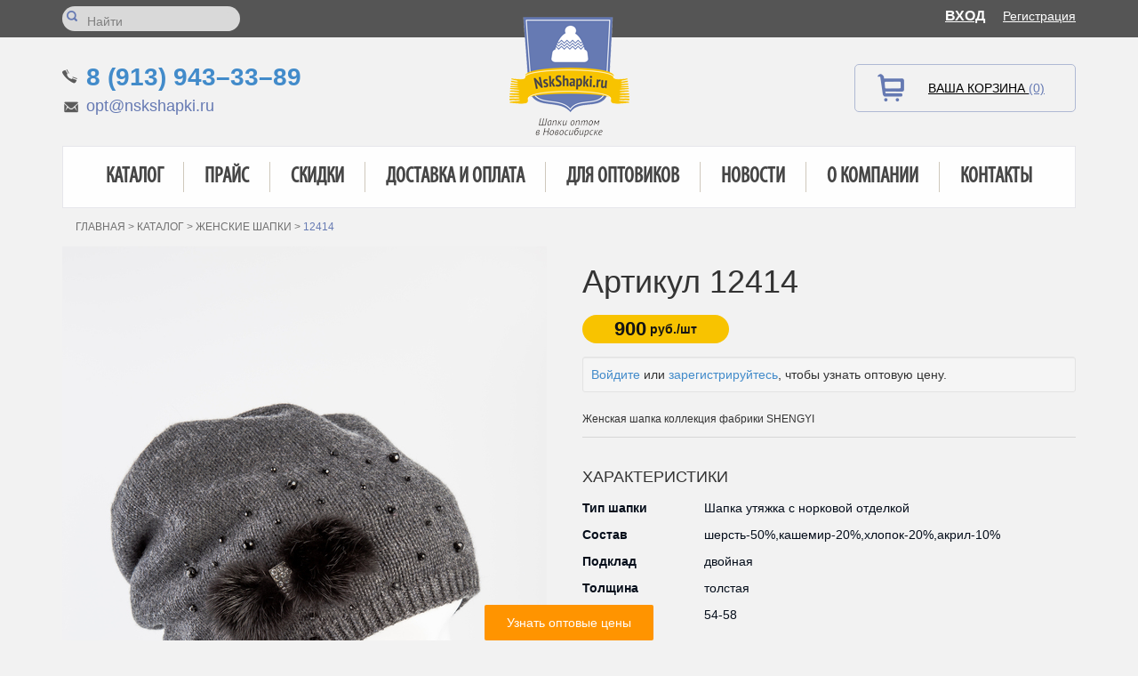

--- FILE ---
content_type: text/html; charset=UTF-8
request_url: https://nskshapki.ru/catalog/product/id/47/
body_size: 5244
content:
<!DOCTYPE html>
<html>
<head>
    <meta charset="utf-8">
    <meta name="keywords" content="купить Женские шапки SHENGYI 12414, купить Женские шапки SHENGYI 12414 оптом, Женские шапки SHENGYI 12414 оптом" />
<meta name="description" content="Женские шапки SHENGYI 12414 оптом. Узнать цены и купить Женские шапки SHENGYI 12414 оптом с доставкой по России можно в интернет-магазине НСК Шапки" />
<meta name="robots" content="index, follow" />
<script type="text/javascript" src="/assets/39204a8d/jquery.min.js"></script>
<title>Купить Женские шапки SHENGYI 12414 оптом и в розницу - интернет-магазин НСК Шапки</title>
    <meta http-equiv="X-UA-Compatible" content="IE=edge">
    <meta name="viewport" content="width=device-width, initial-scale=1">
    <meta name="apple-mobile-web-app-capable" content="yes">
    <link rel="icon" href="/themes/nskshapki/favicon.png" type="image/x-icon">
    <!--[if lt IE 9]>
    <script src="https://oss.maxcdn.com/html5shiv/3.7.2/html5shiv.min.js"></script>
    <script src="https://oss.maxcdn.com/respond/1.4.2/respond.min.js"></script>
    <![endif]-->
    <link href="/themes/nskshapki/css/style.css" type="text/css" rel="stylesheet">
    <link href="/themes/nskshapki/css/style_add.css" type="text/css" rel="stylesheet">
    <link href="/themes/nskshapki/css/style_new.css" type="text/css" rel="stylesheet">
    <link href="/themes/nskshapki/css/bootstrap.css" type="text/css" rel="stylesheet">
    <link href="/themes/nskshapki/css/carousel.css" type="text/css" rel="stylesheet">
</head>
<body>

<div class="top-line">
    <div class="container">
        <div class="row">
            <div class="col-md-6 col-sm-6">
                <form class="srch" action="/catalog/search/" method="get">
                    <input type="submit">
                    <input type="text" name="q" placeholder="Найти" value="">
                </form>
            </div>

            <div class="col-md-6 col-sm-6">
                <div class="login">
                    <a class="entry" href="/user/login/returnUrl/L3VzZXIvaW5kZXg%3D/">Вход</a><a class="reg" href="/user/register/">Регистрация</a>                </div>
            </div>
        </div>
    </div>
</div>

<header>
    <div class="container">
        <div class="row">
            <div class="col-md-4 col-sm-4 phone-block">
                <p class="phone callibri_phone"><a href="tel:+79139433389">8 (913) 943–33–89</a></p>
                <p class="email">
                    <a href="mailto:opt@nskshapki.ru">opt@nskshapki.ru</a>
                </p>
            </div>

            <div class="col-md-4 col-sm-4 logo">
                <a href="https://nskshapki.ru">
                    <img src="/themes/nskshapki/images/logo.png" class="img-responsive">
                </a>
            </div>

            <div class="col-md-4 col-sm-4 cart-block">
                <div id="shop-cart">
            <a class="cart">Ваша корзина <span>(0)</span></a>
    </div>            </div>
        </div>

        <nav class="navbar-default" role="navigation">
            <div class="navbar-header">
                <div class="menu-title">
                    <span>Меню</span>
                </div>

                <button type="button" class="navbar-toggle" data-toggle="collapse" data-target="#bs-example-navbar-collapse-2">
                    <span class="sr-only">Toggle navigation</span>
                    <span class="icon-bar"></span>
                    <span class="icon-bar"></span>
                    <span class="icon-bar"></span>
                </button>
            </div>

            <div class="collapse navbar-collapse nav-block" id="bs-example-navbar-collapse-2">
                <ul class="nav nav-justified" id="yw0">
<li><a href="/catalog/">Каталог</a></li>
<li><a href="/prajs/">Прайс</a></li>
<li><a href="/sale/">Скидки</a></li>
<li><a href="/delivery/">Доставка и оплата</a></li>
<li><a href="/for-wholesalers/">Для оптовиков</a></li>
<li><a href="/news/">Новости</a></li>
<li><a href="/about/">О компании</a></li>
<li><a href="/contacts/">Контакты</a></li>
</ul>            </div><!-- /.navbar-collapse -->
        </nav>
    </div>
</header>

<div class="container content">
    <div class="row breadcrumbs-block">
        <div class="breadcrumbs col-xs-12">
<a href="/">Главная</a> > <a href="/catalog/">Каталог</a> > <a href="/catalog/zhenskie-shapki-optom">Женские шапки</a> > <span>12414</span></div>    </div>

    <section class="content-wrapper">
        
<div class="row card-block">
    <div class="col-sm-6">
        <div class="row">
            <div class="col-xs-10 col-sm-12">
                <div class="sale-props product-page">
                                                        </div>

                <img class="img-responsive" id="zoom_03" src="/uploads/product/5425b4901f088_b.jpg" data-zoom-image="/uploads/product/5425b4901f088_f.jpg"/>
            </div>
                            <div id="gallery_01" class="col-xs-10 col-sm-12" style="z-index: 10000;">
                    <div class="row">
                                                <a href="javascript:;" class="col-xs-3 change-image active"
                           data-image="/uploads/product/5425b4901f088_b.jpg"
                           data-zoom-image="/uploads/product/5425b4901f088_f.jpg"
                           data-option-id="">
                            <img class="img-responsive" src="/uploads/product/5425b4901f088_s.jpg" />
                        </a>
                                                <a href="javascript:;" class="col-xs-3 change-image "
                           data-image="/uploads/product/5425b4849457f_b.jpg"
                           data-zoom-image="/uploads/product/5425b4849457f_f.jpg"
                           data-option-id="">
                            <img class="img-responsive" src="/uploads/product/5425b4849457f_s.jpg" />
                        </a>
                                                <a href="javascript:;" class="col-xs-3 change-image "
                           data-image="/uploads/product/5425b49bc415b_b.jpg"
                           data-zoom-image="/uploads/product/5425b49bc415b_f.jpg"
                           data-option-id="">
                            <img class="img-responsive" src="/uploads/product/5425b49bc415b_s.jpg" />
                        </a>
                                                <a href="javascript:;" class="col-xs-3 change-image "
                           data-image="/uploads/product/5425b4a77cac1_b.jpg"
                           data-zoom-image="/uploads/product/5425b4a77cac1_f.jpg"
                           data-option-id="">
                            <img class="img-responsive" src="/uploads/product/5425b4a77cac1_s.jpg" />
                        </a>
                                            </div>
                </div>
                    </div>
    </div>

    <div class="col-sm-6 see-price-block">
        <h1>Артикул 12414</h1>
<!--         <p class="sku">Артикул: 12414</p> -->

        <div class="row see-price">
            <ul>
                <li class="col-md-4 price">
                    <p><span>900</span> руб./шт</p>
                </li>

                
                            </ul>
        </div>

                <div class="well well-sm">
            <a href="/user/login/">Войдите</a> или <a href="/user/register/">зарегистрируйтесь</a>, чтобы узнать оптовую цену.
        </div>
        
        <p>Женская шапка коллекция фабрики SHENGYI</p>
                <div class="row param">
            <div class="h4">Характеристики</div>
            
            <table>
                                <tr>
                    <td>Тип шапки</td>
                    <td>Шапка утяжка с норковой отделкой</td>
                </tr>
                                <tr>
                    <td>Состав</td>
                    <td>шерсть-50%,кашемир-20%,хлопок-20%,акрил-10%</td>
                </tr>
                                <tr>
                    <td>Подклад</td>
                    <td>двойная</td>
                </tr>
                                <tr>
                    <td>Толщина</td>
                    <td>толстая</td>
                </tr>
                                <tr>
                    <td>Размер</td>
                    <td>54-58</td>
                </tr>
                            </table>
        </div>
        
        <form class="row sum-block form-horizontal" action="" method="post">
            <div class="sum row">
                <div class="col-xs-12 col-sm-6-" style="margin-bottom: 10px;">
                    <div class="row">
                        <label for="quantity" class="col-xs-12 col-sm-5 control-label " style="color: #f33;">Кол-во:</label>
                        <div class="col-xs-12 col-sm-7">
                            <input type="text" value="1" name="quantity" id="quantityField" class="form-control">
                        </div>
                    </div>
                </div>

                                    <div class="col-xs-12 col-sm-6-">
                        <div class="row">
                            <label for="quantity" class="col-xs-12 col-sm-5 control-label" style="color: #f33;">Цвет в наличии:</label>
                            <div class="col-xs-12 col-sm-7">
                                <select class="form-control" name="options[1]" id="color-select">
                                                                        <option value="215">бежевый</option>
                                                                        <option value="216">белый</option>
                                                                        <option value="217">светло-серый</option>
                                                                        <option value="6562">черный</option>
                                                                    </select>
                            </div>
                        </div>
                    </div>
                            </div>

            <div class="total">
                <p><span id="totalValue">900</span> руб.</p>
                <!--a href="javascript:;" id="calculatePrice">Пересчитать</a-->
            </div>

                        <input class="sbt buy-link" type="submit" value="Добавить в корзину" 
                data-link="/cart/add/id/47/" 
                data-product="{&quot;name&quot;:&quot;12414&quot;,&quot;price&quot;:&quot;900.00&quot;}"
                onclick="yaCounter26047233.reachGoal('ADDTOCART'); return true;" />
                    </form>

        <div class="go-back">
            <a class="btn btn-primary" onclick="history.back()">Назад</a>
        </div>
    </div>
</div>

<script>
    $(function() {
        var price = 900.00,
            $quantity = $('#quantityField');
            
        /*$('#calculatePrice').click(function() {
            $(this).parent().find('span').text(price * $quantity.val());
        });*/
        
        $quantity.bind('keyup', function() {
	        $('#totalValue').text(price * $quantity.val());
        });

        let allowChangeOption = true;

        $('a.change-image').on('click', function () {
            const id = $(this).data('option-id');

            if (!allowChangeOption)
                return;

            if (id && $('#color-select').find('option[value='+id+']').length > 0) {
                $('#color-select').val(id);
            } else {
                // $('#color-select').find('option:first').prop('selected', true);
            }
        });

        $('#color-select').change(function () {
            const id = $(this).val();


            const $img = $('#gallery_01').find('.change-image[data-option-id='+id+']');
            if ($img.length > 0) {
                allowChangeOption = false;
                $img.trigger('click');
                allowChangeOption = true;
            } else {
                // $('#gallery_01').find('.change-image:first').trigger('click')
            }
        });
    });

    function notify() {
        $('#buyModal').modal('show');
    }
</script>

<div class="row choice">
    <p class="h3">Вам может <span>понравиться</span>:</p>

    
<div class="deals clearfix">
        
<article class="li col-xs-6 col-sm-3">
    <div class="sale-props">
                    </div>

    <a href="/catalog/product/id/50/" class="product">
        <img src="/uploads/product/5425b55295fb9_n.jpg" class="img-responsive" alt="12549 - продажа оптом">
        <div class="product-info">
            <div class="brand hidden-xs ">
                                    <!--<img src="" />-->
                    SHENGYI                            </div>
            <div class="descript">
                <p>12549</p>

                
                <div class="buy-min">
                    <span>800 руб. <span>заказать</span></span>
                </div>
            </div>
        </div>
    </a>
</article>
<article class="li col-xs-6 col-sm-3">
    <div class="sale-props">
                    </div>

    <a href="/catalog/product/id/54/" class="product">
        <img src="/uploads/product/542588b5970ed_n.jpg" class="img-responsive" alt="1259 - продажа оптом">
        <div class="product-info">
            <div class="brand hidden-xs ">
                                    <!--<img src="" />-->
                    SHENGYI                            </div>
            <div class="descript">
                <p>1259</p>

                
                <div class="buy-min">
                    <span>800 руб. <span>заказать</span></span>
                </div>
            </div>
        </div>
    </a>
</article><div class="clearfix visible-xs-block"></div>
<article class="li col-xs-6 col-sm-3">
    <div class="sale-props">
                    </div>

    <a href="/catalog/product/id/56/" class="product">
        <img src="/uploads/product/5425b7089ab97_n.jpg" class="img-responsive" alt="12639 - продажа оптом">
        <div class="product-info">
            <div class="brand hidden-xs ">
                                    <!--<img src="" />-->
                    SHENGYI                            </div>
            <div class="descript">
                <p>12639</p>

                
                <div class="buy-min">
                    <span>800 руб. <span>заказать</span></span>
                </div>
            </div>
        </div>
    </a>
</article>
<article class="li col-xs-6 col-sm-3">
    <div class="sale-props">
                    </div>

    <a href="/catalog/product/id/45/" class="product">
        <img src="/uploads/product/5425b3d2e4795_n.jpg" class="img-responsive" alt="12411 - продажа оптом">
        <div class="product-info">
            <div class="brand hidden-xs ">
                                    <!--<img src="" />-->
                    SHENGYI                            </div>
            <div class="descript">
                <p>12411</p>

                
                <div class="buy-min">
                    <span>900 руб. <span>заказать</span></span>
                </div>
            </div>
        </div>
    </a>
</article><div class="clearfix visible-xs-block"></div><div class="clearfix visible-sm-block visible-md-block visible-lg-block"></div></div>
</div>


<div class="modal fade buy-modal" id="buyModal">
    <div class="modal-dialog modal-sm">
        <div class="modal-content">
            <div class="modal-header">
                <p class="h5 title">Товар успешно добавлен в корзину</p>
            </div>
            <div class="modal-body">
                <a class="btn btn-primary" href="/shop/index/">Оформить заказ</a>
                <a class="continue-shopping" data-dismiss="modal">Продолжить покупки</a>
            </div>
        </div>
    </div>
</div>    </section>
</div>


<footer>
    <div class="container ">
        <nav class="navbar-default hidden-xs" role="navigation">
            <div class="navbar-header">
                <button type="button" class="navbar-toggle" data-toggle="collapse" data-target="#bs-example-navbar-collapse-1">
                    <span class="sr-only">Toggle navigation</span>
                    <span class="icon-bar"></span>
                    <span class="icon-bar"></span>
                    <span class="icon-bar"></span>
                </button>
            </div>

            <div class="collapse navbar-collapse nav-block" id="bs-example-navbar-collapse-1">
                <ul class="nav nav-justified" id="yw1">
<li><a href="/catalog/">Каталог</a></li>
<li><a href="/sale/">Скидки</a></li>
<li><a href="/delivery/">Доставка и оплата</a></li>
<li><a href="/for-wholesalers/">Для оптовиков</a></li>
<li><a href="/news/">Новости</a></li>
<li><a href="/about/">О компании</a></li>
<li><a href="/contacts/">Контакты</a></li>
</ul>            </div><!-- /.navbar-collapse -->
        </nav>
        <div class="row">
            <div class="col-md-3 logo hidden-xs hidden-sm">
                <a href="/"><img src="/themes/nskshapki/images/logo.png" class="img-responsive"></a>
            </div>

            <div class="col-md-3 address">
                <span>Адрес:</span>
                <p>г. Новосибирск, Гусинобродское шоссе, 31/2</p>
                <a href="/contacts/" class="map-link">см.на карте</a>
            </div>
<div itemscope itemtype="https://schema.org/Organization">
<meta itemprop="name" content="Интернет-магазин НСК-ШАПКИ">
<div itemprop="address" itemscope itemtype="https://schema.org/PostalAddress">
<meta itemprop="addressLocality" content="Новосибирск">
<meta itemprop="streetAddress" content="ул. Гусинобродское шоссе, д. 31/2">
<meta itemprop="telephone" content="+7 (913) 943–33–89">
<meta itemprop="email" content="opt@nskshapki.ru"></div>
</div>
            <div class="col-md-3 phone">
                <span>Телефон:</span>
                <p class="callibri_phone"><a href="tel:+79139433389">8 (913) 943–33–89</a></p>
                <span>Почта:</span>
                <a href="mailto:opt@nskshapki.ru" class="email">opt@nskshapki.ru</a>
            </div>

            <div class="col-md-3 payment">
                <span>Методы оплаты:</span>
                <p>Вы можете оплатить покупки наличными у нас в офисе, либо выбрать другой способ оплаты:</p>
                <a href="javascript:;"><img src="/themes/nskshapki/images/ms.png"></a>
                <a href="javascript:;"><img src="/themes/nskshapki/images/vs.png"></a>
                
            </div>
        </div>
    </div>
</footer>

<div class="get-prices">
	<a href="/prajs/">Узнать оптовые цены</a>
</div>

<div class="top-line">
    <div class="container">
        <div class="row">
            <div class="col-md-6  col-sm-6 copyright">
                <span>2014 - 2026 &copy; NskShapki.ru — головные уборы оптом</span>
                 <br>Все права защищены.
            </div>
            <div class="col-md-6  col-sm-6 made">
                <span>Создание сайта - </span>
                <a href="http://empirics.ru/" target="_blank">АИМ «Эмпирикс»</a>
                <br> 
<a href="https://empirics.ru/services/poiskovoe-prodvizhenie-sayta/prodvizhenie-internet-magazina/"><img src="https://empirics.ru/logo-kl3.png"></a> <span>- SEO продвижение интернет-магазина</span>
 



            </div>
        </div>
    </div>
</div>


<script src="/themes/nskshapki/js/jquery.selectbox.min.js"></script>
<script src="/themes/nskshapki/js/jquery.elevateZoom-3.0.8.min.js"></script>
<script src="/themes/nskshapki/js/scripts.js"></script>
<script src="/themes/nskshapki/js/cms.js"></script>
<script src="/themes/nskshapki/js/bootstrap.min.js"></script>
<script src="/themes/nskshapki/js/jquery.ui.totop.min.js"></script>
<script src="/themes/nskshapki/js/ecommerce.js"></script>

<script type="text/javascript">
    $(document).ready(function() {
        $().UItoTop({
            scrollSpeed: 500
        });
    });
</script>

    <!-- Yandex.Metrika counter -->
    <script type="text/javascript">
    (function (d, w, c) {
        (w[c] = w[c] || []).push(function() {
            try {
                w.yaCounter26047233 = new Ya.Metrika({id:26047233,
                        webvisor:true,
                        clickmap:true,
                        trackLinks:true,
                        accurateTrackBounce:true,
                        ecommerce:"dataLayer"});
                
            } catch(e) { }
        });

        var n = d.getElementsByTagName("script")[0],
            s = d.createElement("script"),
            f = function () { n.parentNode.insertBefore(s, n); };
        s.type = "text/javascript";
        s.async = true;
        s.src = (d.location.protocol == "https:" ? "https:" : "http:") + "//mc.yandex.ru/metrika/watch.js";

        if (w.opera == "[object Opera]") {
            d.addEventListener("DOMContentLoaded", f, false);
        } else { f(); }
    })(document, window, "yandex_metrika_callbacks");
    </script>
    <noscript><div><img src="//mc.yandex.ru/watch/26047233" style="position:absolute; left:-9999px;" alt="" /></div></noscript>
    <!-- /Yandex.Metrika counter -->
    
    <script src="//cdn.callibri.ru/callibri.js" type="text/javascript" charset="utf-8"></script>

<script type="text/javascript">
/*<![CDATA[*/
function updateShopCart(html) {
    $('#shop-cart').replaceWith(html);
}
/*]]>*/
</script>
</body>
</html>

--- FILE ---
content_type: text/css
request_url: https://nskshapki.ru/themes/nskshapki/css/style.css
body_size: 5203
content:
@import url(reset.css);
@font-face {
    font-family: 'MyriadPro-Cond';
    src: url('../fonts/MyriadPro-Cond.eot?') format('eot'), url('../fonts/MyriadPro-Cond.otf') format('opentype'), url('../fonts/MyriadPro-Cond.woff') format('woff'), url('../fonts/MyriadPro-Cond.ttf') format('truetype'), url('../fonts/MyriadPro-Cond.svg#MyriadPro-Cond') format('svg');
}
@font-face {
    font-family: 'Rubl';
    src: url('../fonts/ALSRubl.eot');
    src: url('../fonts/ALSRubl.eot?#iefix') format('embedded-opentype'), url('../fonts/ALSRubl.woff') format('woff'), url('../fonts/ALSRubl.ttf') format('truetype'), url('../fonts/ALSRubl.svg#ALSRubl') format('svg');
    font-weight: normal;
    font-style: normal;
}
.clearfix:after {
    content: "";
    display: table;
    clear: both;
}
.left {
    float: left;
}
.right {
    float: right;
}
body {
    font-family: 'Myriad Pro', sans-serif;
    font-size: 12px;
    background: #F2F2F2 !important;
}
h3 {
    text-align: center;
    text-transform: uppercase;
}
h3 span {
    color: #667ab3;
}
h4 {
    text-transform: uppercase;
}
.top-line {
    background: #555555;
}
.top-line .row {
    padding: 7px 0;
}
.srch {
    background: #D9D9D9;
    border-radius: 15px;
    width: 200px;
}
.srch input[type=text] {
    background: #D9D9D9;
    border: 0;
    outline: 0;
    width: 170px;
    border-radius: 15px;
    color: #818181;
    font-size: 14px;
}
.srch input[type=submit] {
    width: 22px;
    height: 22px;
    background: url(../images/srch.png) center no-repeat;
    border: 0;
    outline: 0;
    text-indent: -99999px;
}
.srch input[type=text]::-webkit-input-placeholder {
    color: #818181;
    font-size: 14px;
}
.srch input[type=text]:-moz-placeholder {
    /* Firefox 18- */
    color: #818181;
    font-size: 14px;
}
.srch input[type=text]::-moz-placeholder {
    /* Firefox 19+ */
    color: #818181;
    font-size: 14px;
}
.login {
    text-align: right;
}
.login a {
    color: #fff;
    text-decoration: underline;
}
.login a:hover {
    color: #fff;
    text-decoration: none;
}
.login .entry {
    font-weight: bold;
    font-size: 16px;
    margin-right: 20px;
    text-transform: uppercase;
}
.login .reg {
    font-size: 14px;
}
.phone-block {
    padding-top: 25px;
}
.phone-block p {
    padding-left: 27px;
    background-image: url(../images/phone-icon.png);
    background-repeat: no-repeat;
    margin-bottom: 0;
}
.phone-block .phone {
    font-weight: 700;
    font-size: 28px;
    background-position: 0px 11px;
}
.phone-block .email {
    font-size: 18px;
    background-position: 0px -31px;
}
.phone-block .email a {
    color: #667ab3;
}
.logo {
    text-align: center;
}
.logo a {
    width: 135px;
    height: 135px;
    display: inline-block;
    margin-top: -23px;
}
.cart-block {
    padding-top: 30px;
    text-align: right;
}
.cart {
    border: 1px solid #AFB9D4;
    border-radius: 5px;
    display: inline-block;
    padding: 16px 34px 16px 82px;
    color: #000;
    text-transform: uppercase;
    font-size: 14px;
    text-decoration: underline;
    background: url(../images/cart-icon.png) 25px 10px no-repeat;
}
.cart span {
    color: #667ab3;
    text-decoration: underline;
}
.cart:hover,
.cart:hover span {
    text-decoration: none;
}
.nav-block {
    margin-top: 5px;
}
header .nav {
    background: #FEFEFE;
    border: 1px solid #E6E6EB;
}
header .nav li a {
    border-right: 1px solid #CFC8BC;
    font-size: 24px;
}
header .nav li:last-child a {
    border-right: 0;
}
.nav {
    padding: 17px 25px !important;
}
.nav li a {
    font-family: 'MyriadPro-Cond';
    color: #464646;
    font-size: 20px;
    font-weight: 700;
    padding: 0px 10px !important;
    text-transform: uppercase;
    white-space: nowrap;
}
.menu-title {
    display: none;
    float: left;
    padding: 4px 20px;
}
.menu-title span {
    font-size: 30px;
    text-transform: uppercase;
    color: #5E5E5E;
}
.navbar-default {
    position: relative;
    z-index: 10;
}
.navbar-collapse {
    padding: 0 !important;
}
.slider-block {
    position: relative;
    margin-top: -35px;
}
.slider-block .container {
    position: absolute;
    top: 0;
    right: 0;
    left: 0;
    margin: 0 auto;
}
.control {
    position: relative;
}
.control a {
    width: 87px;
    height: 87px;
    position: absolute;
    top: 190px;
    z-index: 5;
    display: block;
}
.control a:hover {
    opacity: 0.7;
}
.control #prev {
    left: -165px;
}
.control #next {
    right: -165px;
}
#slider {
    overflow: hidden;
}
#slider li {
    width: 100%;
    display: inline-block;
    text-align: center;
    position: relative;
}
#slider li img {
    width: 100%;
}
#slider li .text-block {
    text-align: left;
    margin-top: 65px;
}
#slider li .text-block .h1 {
    line-height: 87px;
    color: #fff;
    font-size: 94px;
    font-weight: bold;
    text-transform: uppercase;
    /*white-space: pre;*/
}
.buy {
    margin-top: 10px;
    background: #FF9400;
    color: #fff;
    border-radius: 25px;
    display: inline-block;
    padding-right: 15px;
}
.buy span {
    font-family: 'Rubl';
    font-size: 17px;
    display: inline-block;
    padding: 5px 20px;
}
.buy a {
    background: url(../images/buy-arrow.png) center right no-repeat;
    font-size: 21px;
    border-left: 1px solid #E67817;
    text-transform: uppercase;
    text-decoration: none;
    color: #fff;
    display: inline-block;
    padding: 5px 40px 5px 37px;
}
.buy a:hover {
    text-decoration: none;
    opacity: 0.7;
    color: #fff;
}
.brand {
    text-align: center;
    padding-top: 15px;
    height: 50px;
}
.content {
    padding-bottom: 50px;
}
.content .text-block {
    background-color: #fff;
}
.category {
    margin: -55px 0 50px !important;
}
.category li {
    text-align: center;
    padding: 0;
    padding-right: 2px;
}
.category li a {
    padding: 20px 0 30px;
    background: rgba(255, 255, 255, 0.98);
    border: 1px solid #E8E8E8;
    border-radius: 3px;
    color: transparent;
    text-decoration: none;
    display: block;
}
.category li h5 {
    color: #000;
    font-size: 35px;
    font-family: 'Roboto', sans-serif;
    font-weight: 300;
    text-transform: uppercase;
}
.category li img {
    border: 5px solid #E9E9E9;
    margin-bottom: 15px;
}
.category li span {
    /*display: block;*/
    font-size: 20px;
    color: #000;
    font-family: 'Roboto', sans-serif;
    font-weight: 300;
    text-transform: uppercase;
}
.category li .count {
    color: #667ab3;
    font-weight: 500;
}

.new1 {
    position: absolute;
    top: 3%;
    left: 4%;
    z-index: 99;
    font-size: 12px;
    background-color: #f8c405;
    color: #ffffff;
    padding: 2px;
}

.deals {
    margin-bottom: 50px;
    margin-top: 20px;

}
.deals li, .deals .li {
    margin-bottom: 0px;
    padding: 0px !important;
}
.product {
    position: relative;
    display: block;
    border-radius: 6px;
    border: 6px solid transparent;
    max-height: 400px;
    overflow: hidden;
}
.product > img {
    /*border-radius: 4px;*/
    min-width: 100%;
}
.product .product-info {
    position: absolute;
    top: 0;
    left: 0;
    width: 100%;
    height: 100%;
    /*border-radius: 4px;*/
    border: 1px solid #E0E0E0;
}
.product:hover {
    border: 6px solid #F8C713;
}
.descript {
    position: absolute;
    width: 100%;
    bottom: 5%;
    /*padding: 84% 20px 0;*/
    text-align: center;
}
.descript p {
    font-size: 18px;
    color: #000;
    margin: 0 2px 5px 2px;
    background-color: #fff;
    padding: 2px 10px;
    display: inline-block;
    border-radius: 6px;
}
.descript .sale {
    text-decoration: line-through;
    font-family: 'Rubl';
    font-size: 16px;
    margin-bottom: 5px;
    color: #cf4141;
    font-weight: bold;
}

.descript .buy-min {
    color: #fff;
}
.descript .buy-min > span {
    background: #667AB3;
    display: inline-block;
    border-radius: 15px;
    padding: 3px 10px;
    font-size: 14px;
    font-weight: 700;
    font-family: 'Rubl';
    cursor: pointer;
}
.descript .buy-min > span span {
    font-family: 'Myriad Pro', sans-serif;
    font-size: 14px;
    text-transform: uppercase;
    font-weight: normal;
    text-shadow: 1px 1px 2px rgba(0, 0, 0, 0.26);
    padding: 0 15px;
    background: url(../images/buy-arrow-min.png) center right no-repeat;
}
.descript .buy-min > span:hover {
    background: #F8C300;
}
.latest-news {
    margin-top: 50px;
}
.latest-news li {
    margin-bottom: 35px;
    clear: none;
}
.latest-news li .date {
    font-size: 14px;
    float: left;
}
.latest-news li .right {
    width: 82%;
}
.latest-news li .right h5 {
    font-size: 16px;
    margin-top: 3px;
    color: #000;
    font-weight: 700;
    text-transform: uppercase;
}
.latest-news li .right p {
    font-size: 14px;
    color: #373535;
}

.why-we {
	margin-top: 30px;
	margin-bottom: 50px;
}

.why-we p {
	margin-top: 10px;
	font-weight: bold;
}

footer {
    background: #DEDEDE;
    padding-bottom: 35px;
}
footer .nav {
    border-bottom: 1px solid #AFAFAF;
}
footer .navbar-default {
    background: transparent !important;
    margin-bottom: 35px;
}
footer .logo {
    text-align: left;
    padding-left: 50px;
}
footer .logo a {
    margin-top: 0;
}
.address span {
    font-size: 16px;
    display: block;
    color: #4b4b4b;
    margin-bottom: 5px;
}
.address p {
    color: #1b1b1b;
    font-size: 18px;
    font-weight: 700;
    margin-bottom: 5px;
}
.address .map-link {
    font-size: 14px;
    color: #727272;
    display: block;
    text-decoration: underline;
}
.address .map-link:hover {
    text-decoration: none;
}
footer .phone span {
    font-size: 16px;
    display: block;
    color: #4b4b4b;
    margin-bottom: 5px;
}
footer .phone p {
    color: #000;
    font-size: 21px;
    font-weight: 700;
    margin-bottom: 15px;
}
footer .phone .email {
    font-size: 18px;
    color: #2c2c2c;
    display: block;
    text-decoration: underline;
}
footer .phone .email:hover {
    text-decoration: none;
}
.payment span {
    font-size: 16px;
    display: block;
    color: #4b4b4b;
    margin-bottom: 5px;
}
.payment p {
    color: #4b4b4b;
    font-size: 14px;
    margin-bottom: 18px;
}
.payment a {
    margin-right: 15px;
}
.copyright {
    color: #fff;
    font-size: 14px;
    padding-left: 35px !important;
}
.made {
    text-align: right;
}
.made span {
    font-size: 14px;
    color: #fff;
}
.made a {
    color: #f8c300;
    font-size: 14px;
    text-decoration: underline;
}
.made a:hover {
    color: #f8c300;
    text-decoration: none;
}
.made a img {
    margin: 0 4px;
}
/* Catalog page
-------------------------------------------------- */
.breadcrumbs-block {
    margin: 13px 0 !important;
}
.breadcrumbs {
    color: #717171;
    font-size: 12px;
    text-transform: uppercase;
}
.breadcrumbs a {
    text-transform: uppercase;
    text-decoration: none;
    color: #717171;
}
.breadcrumbs a:hover {
    text-decoration: underline;
}
.breadcrumbs span:last-child {
    color: #667ab3;
}
.category-modile-block {
    border: 1px solid #C9C9C9;
    border-radius: 5px;
    margin-bottom: 20px;
}
.category-modile-block h5 {
    color: #2a2a2a;
    font-size: 24px;
    font-weight: normal;
    padding: 16px 10px 13px 25px;
    margin: 0;
    line-height: 31px;
    text-transform: uppercase;
}
.category-modile {
    padding: 15px 13px 11px;
    margin: 0;
    border-radius: 0 0 5px 5px;
}
.category-modile li a {
    color: #2a2a2a;
    font-size: 14px;
    text-decoration: none;
    text-transform: uppercase;
    border-radius: 25px;
    margin-bottom: 3px;
    display: inline-block;
    padding: 4px 14px;
}
.category-modile li a:hover,
.category-modile .active > a {
    color: #fff;
    background: #667AB3;
}
.active-category {
    border: 1px solid #D3CCB3;
}
.active-category h5 {
    background: #F8C405;
}
.active-category .category-modile {
    background: #fff;
}
.filter-block {
    margin-bottom: 25px;
}
.filter-block h4 {
    text-align: center;
}
.filter {
    border-radius: 5px;
    border: 1px solid #E2E2E2;
    background: #fff;
}
.filter li {
    padding: 10px 15px 10px 20px;
    border-bottom: 1px solid #AFAFAF;
}
.filter li:last-child {
    border-bottom: 0;
}
.filter li .h5 {
    color: #050e1b;
    font-size: 14px;
    text-transform: uppercase;
    margin-bottom: 10px;
}
.filter li label {
    color: #342c29;
    font-weight: normal;
    font-size: 14px;
    cursor: pointer;
    padding-left: 25px;
    margin-bottom: 9px;
    margin-right: 10px;
    background-image: url(../images/cheked.png);
    background-repeat: no-repeat;
    background-position: -1px 2px;
}
.filter li input[type=checkbox] {
    display: none;
}
.filter li input[type=checkbox]:checked + label {
    background-position: 0px -77px;
}
.price-form {
    float: right;
    width: 75%;
    margin-top: 6px;
    text-align: right;
}
.price-form span {
    display: block;
    font-size: 14px;
}
.price-form input[type=text] {
    background: #F9F9F9;
    border: 1px solid #EAEAEA;
    width: 80%;
    margin-left: 10px;
    margin-bottom: 10px;
    padding: 0 7px;
}
.subs {
    border-radius: 5px;
    background: #697CB4;
    padding: 10px 15px 30px 20px;
    margin-bottom: 35px;
}
.subs .h5 {
    color: #fff;
    font-size: 14px;
    margin-bottom: 10px;
    line-height: 20px;
}
.sub {
    background: #F5F5F5;
    border-radius: 15px;
    width: 100%;
    text-align: right;
}
.sub input[type=text] {
    background: #F5F5F5;
    border: 0;
    outline: 0;
    width: 70%;
    border-radius: 15px;
    color: #ab9f8d;
    font-size: 14px;
    height: 25px;
    padding-left: 15px;
    float: left;
}
.sub input[type=submit] {
    border: 0;
    outline: 0;
    background: #F8CB25;
    border-radius: 15px;
    height: 25px;
    padding: 0px 12px;
}
.popular-model {
    text-transform: uppercase;
    font-size: 12px;
    line-height: 18px;
}
.popular-model .h5 {
    color: #515151;
}
.popular-model ul li {
    margin-bottom: 20px;
}
.popular-model ul li a {
    color: #515151;
    text-decoration: none;
}
.popular-model ul li a:hover {
    color: #000;
}
/* Card page
-------------------------------------------------- */
.card-block {
    margin-bottom: 25px;
}



.see-price-block p {
    font-size: 12px;
    line-height: 20px;
}
.see-price {
    margin-bottom: 15px;
    margin-top: 18px;
}
.see-price .price {
    color: #141414;
    font-weight: bold;
}
.see-price .price p {
    font-size: 14px;
    background: #F8C300;
    text-align: center;
    border-radius: 25px;
    padding: 6px 0;
    margin-bottom: 0;
}
.see-price .price span {
    font-size: 22px;
    vertical-align: bottom;
}
.see-price .sale {
    color: #667ab3;
    font-weight: bold;
}
.see-price .sale p {
    font-size: 14px;
    text-align: center;
    padding: 6px 0;
    text-decoration: line-through;
    margin-bottom: 0;
}
.see-price .sale span {
    font-size: 22px;
}
.see-price .stock span {
    font-size: 14px;
    color: #fff;
    background: #667AB3;
    display: inline-block;
    padding: 1px 7px;
    margin-top: 7px;
}
.param {
    margin-left: 0 !important;
    margin-right: 0 !important;
    border-top: 1px solid #D7D7D7;
    border-bottom: 1px solid #D7D7D7;
    padding: 25px 0px 20px;
}
.param h5 {
    color: #050e1b;
    font-size: 12px;
    text-transform: uppercase;
    margin-top: 0px;
}
.param table {
    width: 100%;
}
.param table tr td {
    color: #050e1b;
    font-size: 14px;
    padding: 5px 0;
}
.param table tr td:first-child {
    font-weight: bold;
    min-width: 110px;
}
.sum-block {
    margin-left: 0 !important;
    margin-right: 0 !important;
    padding: 20px 0 15px;
    border-bottom: 1px solid #D7D7D7;
}
.sum {
    margin-bottom: 20px;
}
.sum span {
    color: #050e1b;
    font-size: 14px;
    text-transform: uppercase;
}
.sum span:first-child input {
    height: 20px;
    width: 45px;
    color: #000;
    margin-left: 5px;
    border: 1px solid #D3D3D3;
    outline: 0;
    padding: 0 3px;
}
.sum span:last-child select {
    margin-left: 5px;
    border: 1px solid #D3D3D3;
}
.total {
    margin-bottom: 25px;
}
.total p {
    font-weight: bold;
    font-size: 14px;
    background: #F8C300;
    text-align: center;
    border-radius: 25px;
    padding: 6px 30px;
    margin-right: 20px;
    margin-bottom: 0;
    display: inline-block;
}
.total span {
    font-size: 22px;
    vertical-align: bottom;
}
.total a {
    color: #262626;
    font-size: 16px;
    text-transform: uppercase;
    display: inline-block;
    text-decoration: underline;
}
.total a:hover {
    text-decoration: none;
    color: #262626;
}
.choice {
    margin: 0 0 25px !important;
    background: #fff;
    padding: 0 15px;
}
.choice h3 {
    margin-top: 30px;
}
.viewed {
    margin-top: 35px;
}
.viewed li {
    margin-bottom: 30px;
}
.viewed li > a {
    float: left;
    width: 50%;
}
.viewed li > a img {
    min-width: 100%;
}
.viewed .product-info {
    float: right;
    width: 50%;
    padding-left: 10px;
}
.viewed .product-info > a {
    color: #000;
    text-decoration: none;
}
.viewed .product-info > a:hover {
    text-decoration: underline;
}
.viewed .price {
    font-family: 'Rubl';
    color: #667ab3;
    font-size: 12px;
    font-weight: bold;
    display: block;
}
.viewed .buy-min {
    margin-top: 10px;
}
.viewed .buy-min a {
    font-family: 'Myriad Pro', sans-serif;
    font-size: 14px;
    text-transform: uppercase;
    font-weight: normal;
    color: #fff;
    text-shadow: 1px 1px 2px rgba(0, 0, 0, 0.26);
    padding: 2px 30px 3px 20px;
    display: inline-block;
    border-radius: 15px;
    background: url(../images/buy-arrow-min.png) 96px center no-repeat #667ab3;
}
.viewed .buy-min a:hover {
    text-decoration: none;
    background: url(../images/buy-arrow-min.png) 96px center no-repeat #f8c300;
}
.sbt {
    width: 100%;
    background: url(../images/cart-icon-min.png) 31% center no-repeat #667ab3;
    height: 50px;
    color: #fff;
    font-size: 16px;
    text-transform: uppercase;
    border: 0;
    outline: 0;
    cursor: pointer;
    padding-left: 7%;
}
.sbt:hover {
    background: url(../images/cart-icon-min.png) 31% center no-repeat #f8c713;
}
#gallery_01 a:hover {
    text-decoration: none !important;
}
#gallery_01 img {
    border-top: 30px solid transparent;
}
#gallery_01 .col-md-3 {
    padding: 0 !important;
}
.zoomWrapper {
    width: 100% !important;
}
.zoomWrapper img {
    position: relative !important;
}
.card-block .img-responsive {
    min-width: 93%;
}
/* Cart block
-------------------------------------------------- */
.cart-page-block {
    margin: 0 !important;
}
.cart-page {
    background: #fff;
    padding: 15px 15px 30px;
    margin-top: 25px;
}
.cart-table {
    margin-top: 25px;
}
.cart-table table {
    font-size: 12px;
    color: #050e1b;
}
.cart-table table th {
    border-top: 0 !important;
    border-bottom: 1px dashed #A5A6A8 !important;
    text-transform: uppercase;
}
.cart-table table .prod-price-h {
    text-align: center;
}
.cart-table table .prod-total-h {
    text-align: center;
}
.cart-table table td {
    border-top: 0 !important;
    vertical-align: middle !important;
    padding: 28px 5px !important;
    border-bottom: 1px dashed #A5A6A8 !important;
}
.cart-table table .prod-name {
    text-transform: uppercase;
}
.cart-table table .prod-col input {
    height: 20px;
    width: 45px;
    color: #000;
    margin-left: 5px;
    border: 1px solid #D3D3D3;
    outline: 0;
    padding: 0 3px;
}
.cart-table table .prod-price {
    text-align: center;
}
.cart-table table .prod-total,
.prod-total {
    text-align: center;
}
.cart-table table .prod-total p,
.prod-total p {
    font-size: 14px;
    background: #F8C300;
    text-align: center;
    border-radius: 25px;
    padding: 6px 20px;
    margin-bottom: 0;
    display: inline-block;
    color: #171717;
}
.cart-table table .prod-total span,
.prod-total span {
    font-size: 14px;
    vertical-align: bottom;
}

.cart-table table .prod-price-b,
.prod-price-b {
    font-size: 16px;
    font-weight: bold;
}
.cart-table table .prod-total-b,
.prod-total-b {
    text-align: center;
}
.cart-table table .prod-total-b p,
.prod-total-b p {
    font-size: 14px;
    background: #F8C300;
    text-align: center;
    border-radius: 25px;
    padding: 6px 30px;
    margin-bottom: 0;
    display: inline-block;
    color: #141414;
    font-weight: bold;
}
.cart-table table .prod-total-b span,
.prod-total-b span {
    font-size: 22px;
}
.calculate {
    color: #262626;
    font-size: 16px;
    text-transform: uppercase;
    text-decoration: underline;
    float: right;
    margin-right: 20px;
    padding: 10px 0px;
}
.make {
    /*width: 50%;

    background: #667ab3;
    height: 50px;
    color: #fff;
    font-size: 16px;
    text-transform: uppercase;
    border: 0;
    outline: 0;
    cursor: pointer;
    display: block;
    margin: 0 auto;*/
    font-weight: bold !important;
}
.make:hover {
    background: #f8c300 !important;
    border-color: #f8c300 !important;
}
/******SELECT****/
.selectbox .trigger {
    position: absolute;
    top: 4px;
    right: 0;
    width: 34px;
    height: 100%;
}
.selectbox {
    vertical-align: middle;
    cursor: pointer;
    margin-right: 20px;
    z-index: 20 !important;
}
.selectbox .select {
    padding: 0 45px 0 10px;
    background: #fff;
    height: 21px;
    border: 1px solid #D3D3D3;
}
.selectbox .select .text {
    display: block;
    width: 100%;
    white-space: nowrap;
    text-overflow: ellipsis;
    overflow: hidden;
    font-size: 14px;
    color: #342c29;
}
.selectbox .trigger {
    position: absolute;
    top: 0;
    right: 0;
    width: 34px;
    height: 100%;
}
.selectbox .trigger .arrow {
    position: absolute;
    top: 6px;
    right: 9px;
    width: 12px;
    height: 8px;
    overflow: hidden;
    background: url(../images/select-arrow.png) no-repeat;
}
.selectbox .dropdown {
    top: 22px;
    width: 218px;
    margin: 0;
    padding: 4px 0;
    background: #FFF;
    border-top: none;
    border-left: 1px solid #C6CBD0;
    border-right: 1px solid #C6CBD0;
    border-bottom: 1px solid #C6CBD0;
    border-radius: 0 0 4px 4px;
    box-shadow: 0 3px 10px rgba(0, 0, 0, 0.2);
}
.selectbox .dropdown ul {
    list-style: none;
    margin-right: 0 !important;
    margin-bottom: 0 !important;
    width: 100%;
}
@-moz-document url-prefix() {
    .selectbox .dropdown {
        top: 38px !important;
    }
}
.selectbox li {
    padding: 8px 10px 8px;
    font-size: 13px !important;
    color: #342c29 !important;
    margin-bottom: 0 !important;
    font-weight: 300 !important;
}
.selectbox li:hover {
    background: #F0F0F0;
}
.selectbox li.disabled:hover {
    background: none;
}
.text-block ul.nav {
    padding-bottom: 0px !important;
}
.nav-tabs > li.active > a,
.nav-tabs > li.active > a:hover,
.nav-tabs > li.active > a:focus {
    background: #E1E1E1 !important;
}
/* RESPONSIVE CSS
-------------------------------------------------- */
@media (max-width: 1400px) {
    #slider li .text-block .h1 {
        line-height: 67px ;
        font-size: 60px ;
    }
    #slider li .text-block {
        margin-top: 50px;
    }
    .control a {
        top: 140px;
        width: 66px;
        height: 66px;
    }
    .control #prev {
        left: -68px;
    }
    .control #next {
        right: -68px;
    }
}
@media (max-width: 1200px) {
    #slider li .text-block .h1 {
        line-height: 47px ;
        font-size: 40px ;
    }
    #slider li .text-block {
        margin-top: 50px;
    }
    .control a {
        top: 70px;
        width: 57px;
        height: 57px;
    }
    .control #prev {
        left: auto;
        right: 60px;
    }

    .sbt {
        background: url(../images/cart-icon-min.png) no-repeat scroll 25% center #667ab3;
    }
    .sbt:hover {
        background: url(../images/cart-icon-min.png) no-repeat scroll 25% center #f8c713;
    }

    .product {
        max-height: 330px;
        overflow: hidden;
    }

}
@media (max-width: 992px) {
    .category {
        margin: -15px 0 50px 0px !important;
    }
    #slider li .text-block .h1 {
        line-height: 37px ;
        font-size: 30px ;
    }
    .nav {
        padding-bottom: 10px !important;
        padding-left: 10px !important;
        padding-right: 10px !important;
        padding-top: 10px !important;
    }
    header .nav li a,
    footer .nav li a {
        font-size: 17px;
    }
    .phone-block .phone {
        font-size: 20px;
        background-position: 0px 7px;
    }
    .control #next {
        right: 0px;
    }
    .category li h5 {
        font-size: 35px;
    }

    .descript {
        bottom: 3%;
    }
    .descript p {
        font-size: 12px;
        margin: 3px 5px;
    }
    .descript .buy-min > span {
        padding: 5px 10px;
        font-size: 10px;
    }
    .descript .buy-min > span span {
        font-size: 10px;
        padding: 0 10px;
    }
    .descript .sale {
        font-size: 12px;
        font-weight: normal;
        margin-bottom: 3px;
    }

    .buy {
        margin-top: 0px;
    }
    .buy span {
        font-size: 13px;
        padding: 3px 20px;
    }
    .buy a {
        font-size: 16px;
        padding: 3px 40px 3px 37px;
    }

    .sbt {
        background: url(../images/cart-icon-min.png) no-repeat scroll 18% center #667ab3;
    }
    .sbt:hover {
        background: url(../images/cart-icon-min.png) no-repeat scroll 18% center #f8c713;
    }

    .product {
        max-height: 350px;
        overflow: hidden;
    }

    .category-modile-block h5 {
        font-size: 20px;
        padding: 10px 10px 10px 25px;
        line-height: 25px;
    }
    .category-modile {
        padding: 5px 5px 10px;
        margin: 0;
        border-radius: 0 0 5px 5px;
    }
    .category-modile li a {
        font-size: 12px;
        border-radius: 10px;
        padding: 4px 14px;
    }


}
@media (max-width: 767px) {
    .slider-block {
        margin-top: -25px;
    }
    #slider li .text-block {
        margin-top: 30px;
    }
    .srch {
        width: 100%;
    }
    .srch input[type=text] {
        width: 85%;
    }
    .logo a {
        margin-top: 10px;
        /*display: block;*/
        height: auto;
        width: auto;
    }
    .phone-block p {
        background-image: none;
        text-align: center;
        padding: 0px;
    }
    .cart {
        padding: 16px 30px 16px 75px;
        font-size: 12px;
    }
    .nav li a {
        font-size: 16px;
    }
    header .nav li a {
        font-size: 18px;
    }
    header .nav li a {
        border: 0;
    }
    .navbar-default {
        margin: 10px 0px;
        border: 1px solid #e7e7e7;
    }
    .menu-title {
        display: block;
    }
    .cart {
        display: block;
        font-size: 18px;
    }
    .login {
        text-align: center;
        margin-top: 5px;
    }
    footer {
        padding-top: 20px;
    }
    .copyright,
    .made {
        text-align: center;
    }

    .product {
        max-height: 430px;
    }

    .buy {
        margin-top: 0px;
    }
    .buy span {
        font-size: 13px;
        padding: 3px 10px;
    }
    .buy a {
        font-size: 12px;
        padding: 3px 20px 3px 10px;
    }

    .prod-total,
    .prod-col,
    .prod-price {
        text-align: left;
        margin: 3px 0px 1px 0px;
    }

    .category {
        margin: 20px 0 20px 0px !important;
    }

    .category li h5 {
        font-size: 25px;
        text-align: left;
        font-weight: 300;
    }

    .category li a {
        padding-bottom: 5px;
        padding-left: 0;
        padding-right: 0;
        padding-top: 5px;
    }

    .category li img {
        margin-bottom: 0px;
    }

    .sbt {
        background: #667ab3;
    }
    .sbt:hover {
        background: #f8c713;
    }

}
@media (max-width: 600px) {
    #slider li .text-block .h1 {
        white-space: normal;
    }
    #slider li .text-block {
        margin-top: 20px;
    }
    .buy {
        margin-top: 0px;
    }
    .buy span {
        font-size: 11px;
        padding: 3px 10px;
    }
    .buy a {
        font-size: 11px;
        padding: 3px 20px 3px 10px;
    }

    .product {
        max-height: 340px;
    }

}
@media (max-width: 480px) {
    #slider li .text-block .h1 {
        line-height: 17px;
        font-size: 17px;
    }
    .control a {
        top: 30px;
    }
    .slider-block {
        margin-top: 0px;
    }
    .buy span {
        font-size: 10px;
        padding: 3px 10px;
        /*display:none;*/
    }
    .buy a {
        font-size: 10px;
        padding: 3px 15px 3px 10px;
    }

    .descript {
        bottom: 2%;
        position: absolute;
        text-align: center;
        width: 100%;
    }
    .descript p {
        font-size: 12px;
        background-color: #ffffff;
        margin: 3px 5px;
        opacity: 0.6;
        border-radius: 3px;
    }
    .descript .buy-min > span {
        font-size: 11px;
    }
    .descript .buy-min > span span {
        font-size: 10px;
        padding: 0 10px;
    }

    .descript .sale {
        font-size: 11px;
        font-weight: normal;
        margin-bottom: 3px;
    }

    .product {
        max-height: 260px;
    }

}
@media (max-width: 380px) {

    .address {
        margin-top: 20px;
    }

    .product {
        max-height: 215px;
    }

}


--- FILE ---
content_type: text/css
request_url: https://nskshapki.ru/themes/nskshapki/css/style_add.css
body_size: 880
content:
/*
|--------------------------------------------------------------------------
| UItoTop jQuery Plugin 1.2
| http://www.mattvarone.com/web-design/uitotop-jquery-plugin/
|--------------------------------------------------------------------------
*/
#toTop {
  display: none;
  text-decoration: none;
  position: fixed;
  bottom: 10px;
  right: 10px;
  overflow: hidden;
  width: 51px;
  height: 51px;
  border: none;
  text-indent: 100%;
  background: url(../img/ui.totop.png) no-repeat left top;
}
#toTopHover {
  background: url(../img/ui.totop.png) no-repeat left -51px;
  width: 51px;
  height: 51px;
  display: block;
  overflow: hidden;
  float: left;
  opacity: 0;
  -moz-opacity: 0;
  filter: alpha(opacity=0);
}
#toTop:active,
#toTop:focus {
  outline: none;
}
/* Add */
.buy-modal .title {
  font-size: 18px;
}
.buy-modal .modal-content {
  width: 420px;
}
.buy-modal .continue-shopping {
  margin-left: 20px;
  border-bottom: dotted 1px;
  text-decoration: none;
  cursor: pointer;
}
.go-back {
  margin-top: 20px;
}
.card-block {
  /*.hit {
    position: absolute;
    top: 3%;
    left: 4%;
    z-index: 99;
    font-size: 12px;
    background-color: #F00;
    color: #ffffff;
    padding: 2px 5px;
    text-transform: uppercase;
  }*/
}
.sale-props {
  position: absolute;
  top: 3%;
  left: 4%;
  z-index: 99;
}
.sale-props.product-page {
  top: 10px;
  left: 25px;
}
.sale-props .hit {
  display: block;
  font-size: 12px;
  background-color: #F00;
  color: #ffffff;
  padding: 2px 5px;
  text-transform: uppercase;
  margin: 0 0 5px;
}
.sale-props .new {
  display: inline-block;
  font-size: 12px;
  background-color: #f8c405;
  color: #ffffff;
  padding: 2px;
}
.product .img-layout {
  /*img {
      -webkit-transition: opacity 500ms ease;
      -moz-transition: opacity 500ms ease;
      -o-transition: opacity 500ms ease;
      transition: opacity 500ms ease;

      &.load {
        opacity: 0;
      }
    }*/
}
.product .controls span {
  position: absolute;
  top: 190px;
  outline: 0;
  width: 32px;
  height: 32px;
  text-indent: -9999px;
  z-index: 9999;
}
.product .controls .prev {
  background: url(../images/controls.png) no-repeat 0 -32px;
  left: 10px;
}
.product .controls .prev:hover {
  background-position: 0 0;
}
.product .controls .next {
  background: url(../images/controls.png) no-repeat -43px -32px;
  right: 10px;
}
.product .controls .next:hover {
  background-position: -43px 0;
}
.contact-form {
  width: 50%;
}
span.required {
  color: #f00;
}
.category-modile-block h5 a {
  color: #2a2a2a;
}
.manufacturer_list label {
  padding-left: 20px !important;
  margin-right: 0 !important;
}
.manufacturer_list span {
  white-space: nowrap;
}


/* add to less */
.content-text ul {
	list-style: square;
	padding-left: 1.3em;
}

--- FILE ---
content_type: application/javascript; charset=utf-8
request_url: https://nskshapki.ru/themes/nskshapki/js/cms.js
body_size: 691
content:
$(document).ready(function() {
    // Shop

    // product buy button
    $('body').on('click', '.buy-link', function(e) {
        var $t = $(this),
            $form = $t.closest('form'),
            data = {};

        e.preventDefault();

        if ($t.data('link') == undefined) {
            return;
        }

        if ($form.length) {
            // custom validate
            /*var $sizeOption = $('#size-option'),
             $error = $sizeOption.find('.option-error');

             if ($sizeOption.length && $sizeOption.find(':checked').length == 0) {
             $error.show();
             return;
             } else {
             $error.hide();
             }*/
            // end custom validate

            data = $form.serialize();
        }
        
        // console.log($t.data('commerce'))
        const colorOption = $('#color-select');

        $.post($t.data('link'), data, function(html) {
            if (typeof updateShopCart == 'function') {
                updateShopCart(html);
            }

            // custom notification
            if (typeof notify == 'function') {
                notify('Товар успешно добавлен в корзину');
            }
            
            let product = $t.data('product');
            product.quantity = $('#quantityField').val();            
            
            if (colorOption.length > 0) {
                product.variant = colorOption.find('option:selected').text();
            }
            
            siteEcommerce.actionAdd(product);
        }, 'html');
    });

    $('#checkout_cart').bind('click', function() {
        var $t = $(this),
            $form = [];

        if ($t.data('target')) {
            $form = $('#'+$t.data('target'));
        } else {
            $form = $t.closest('form');
        }

        if ($form.length) {
            $('<input />').attr({name: 'checkout', type: 'hidden', value: 1}).appendTo($form);
            $form.submit();
        }

        return false;
    });

    $('#apply_cart').bind('click', function() {
        var $t = $(this),
            $form = [];

        if ($t.data('target')) {
            $form = $('#'+$t.data('target'));
        } else {
            $form = $t.closest('form');
        }

        if ($form.length) {
            $form.submit();
        }

        return false;
    });
});
